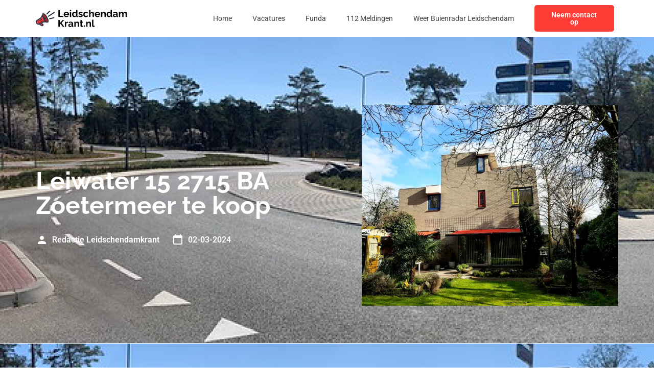

--- FILE ---
content_type: image/svg+xml
request_url: https://leidschendamkrant.nl/wp-content/uploads/2023/01/Frame-47384.svg
body_size: 20548
content:
<svg xmlns="http://www.w3.org/2000/svg" width="187" height="40" viewBox="0 0 187 40" fill="none"><g clip-path="url(#clip0_3_15)"><path fill-rule="evenodd" clip-rule="evenodd" d="M15.4511 10.8056C13.529 11.5795 13.7799 15.878 16.0118 20.4067C18.2436 24.9353 21.6112 27.9796 23.5333 27.2057C25.4557 26.4319 25.2048 22.1334 22.9727 17.6047C20.7409 13.076 17.3732 10.0321 15.4511 10.8056Z" fill="#AD2626"></path><path d="M12.1562 18.057C10.1744 20.8435 7.01613 22.3695 4.11381 24.0243C2.34285 25.0351 1.52566 26.9685 2.58902 28.8098C3.51548 30.4148 5.60565 30.9778 7.21122 30.0508C10.1887 28.3338 13.1747 26.2371 16.6872 25.904C17.3162 25.8443 17.9626 25.828 18.6426 25.849C16.1997 23.3268 14.1481 19.5387 13.3054 16.1559C12.9464 16.8478 12.5695 17.4759 12.1562 18.057Z" fill="#FF3C36"></path><path d="M9.49564 25.7985C7.3529 27.0653 5.56709 28.6118 4.24243 30.2441C5.17958 30.6247 6.27738 30.5897 7.21126 30.0504C10.1887 28.3335 13.1748 26.2368 16.6873 25.9036C17.3162 25.844 17.9627 25.8276 18.6427 25.8487C17.8988 25.0808 17.1912 24.1953 16.543 23.2398C14.3011 23.5525 11.8543 24.4041 9.49564 25.7985Z" fill="#AD2626"></path><path d="M16.8809 9.67785C14.3845 8.53076 13.6751 9.6823 12.9235 11.6697C12.0879 13.8823 11.3444 15.5232 10.4206 16.822C8.67368 19.2786 5.45305 20.7986 2.8646 22.2839C0.169848 23.8295 -0.81897 27.1686 0.745322 29.8777C2.03257 32.1074 4.71336 33.1461 7.16284 32.3836L10.6798 35.2737C11.9442 36.313 13.8904 36.2295 15.0499 35.07C16.2632 33.8567 16.1593 31.9165 14.8335 30.8279L12.901 29.2398C14.2702 28.531 15.5203 28.1524 16.8877 28.023C18.4781 27.8721 20.2785 28.0506 22.6273 28.4363C24.5129 28.8722 26.1247 27.8757 26.2616 25.8464C26.5769 21.1508 21.213 11.6674 16.8812 9.67755L16.8809 9.67785ZM13.4818 32.4714C14.4373 33.2601 12.9315 34.3704 12.0309 33.6301L9.24025 31.3368L10.9206 30.3667L13.4818 32.4714ZM16.687 25.904C13.1747 26.2368 10.1884 28.3336 7.21095 30.0508C5.60538 30.9778 3.5149 30.4148 2.58874 28.8098C1.52539 26.9688 2.34258 25.0354 4.11354 24.0243C7.01585 22.3695 10.1741 20.8435 12.1559 18.057C12.5693 17.4759 12.9458 16.8478 13.3051 16.1559C14.1481 19.5387 16.1994 23.3268 18.6423 25.849C17.962 25.828 17.3159 25.8443 16.687 25.904ZM24.1334 25.7047C24.0304 27.2328 21.9619 25.8992 21.3603 25.4378C20.2316 24.5722 19.1691 23.2401 18.2631 21.8777C18.2816 21.8783 18.2997 21.8783 18.3181 21.8783C19.5851 21.8783 20.6123 20.8512 20.6123 19.5844C20.6123 18.3177 19.5851 17.2906 18.3181 17.2906C17.473 17.2906 16.7348 17.7476 16.3369 18.4279C15.5075 16.4404 14.7153 13.6566 15.1357 11.9168C15.2536 11.4295 15.6147 11.4381 15.9963 11.6133C19.4218 13.1877 24.3802 22.0312 24.1331 25.7047H24.1334Z" fill="#2E3646"></path><path d="M5.30369 24.511C5.10771 24.5938 4.91232 24.6776 4.71515 24.7578C4.37545 24.8958 4.21213 25.2833 4.35021 25.623C4.48829 25.9627 4.8758 26.1261 5.2158 25.988C5.42039 25.9043 5.61608 25.8223 5.81978 25.7362C6.158 25.5936 6.31686 25.2038 6.17433 24.8652C6.0318 24.527 5.64191 24.3682 5.30369 24.5107V24.511Z" fill="#2E3646"></path><path d="M11.7114 20.6846C11.0454 21.2342 10.3728 21.7352 9.66786 22.2026C8.96678 22.667 8.23719 23.0952 7.45238 23.502C7.12574 23.6703 6.99746 24.0721 7.16583 24.3987C7.33419 24.7254 7.73596 24.8537 8.06259 24.6853C8.89373 24.2544 9.6646 23.8025 10.4031 23.3131C11.1374 22.8264 11.8459 22.2982 12.5565 21.7117C12.8401 21.4783 12.8808 21.0593 12.6477 20.7757C12.4146 20.4922 11.9953 20.4515 11.7117 20.6846H11.7114Z" fill="#2E3646"></path><path d="M5.30369 24.511C5.10741 24.5938 4.91232 24.6776 4.71515 24.7578C4.37545 24.8958 4.21213 25.2833 4.35021 25.6233C4.48829 25.963 4.8758 26.1264 5.2155 25.9883C5.4201 25.9045 5.61578 25.8226 5.81978 25.7365C6.158 25.5939 6.31686 25.2041 6.17433 24.8658C6.0318 24.5273 5.64191 24.3688 5.30369 24.5113V24.511Z" fill="#2E3646"></path><path d="M10.9206 30.3667L9.24023 31.3368L12.0309 33.6301C12.9315 34.3701 14.4373 33.2601 13.4818 32.4711L10.9206 30.3667Z" fill="#AD2626"></path><path d="M11.7114 20.6846C11.0454 21.2342 10.3728 21.7352 9.66786 22.2026C8.96678 22.667 8.23719 23.0952 7.45238 23.502C7.12574 23.6703 6.99746 24.0721 7.16583 24.3987C7.33419 24.7254 7.73596 24.8537 8.06259 24.6853C8.89373 24.2547 9.6646 23.8025 10.4028 23.3131C11.1371 22.8264 11.8456 22.2982 12.5562 21.7117C12.8395 21.4786 12.8805 21.0593 12.6474 20.7757C12.4143 20.4922 11.995 20.4515 11.7114 20.6846Z" fill="#2E3646"></path><path d="M27.4452 4.31982L21.9512 9.82573C21.5289 10.2504 21.531 10.9372 21.9554 11.3594C22.38 11.7817 23.0668 11.7796 23.4891 11.3553L28.9831 5.84908C29.405 5.42445 29.4033 4.73762 28.9786 4.31537C28.5543 3.89341 27.8672 3.89519 27.4449 4.31982H27.4452Z" fill="#2E3646"></path><path d="M36.1693 17.5296L28.0652 19.3677C27.4811 19.4989 27.1138 20.0794 27.2453 20.6635C27.3766 21.2476 27.9571 21.6146 28.5412 21.4834L36.6453 19.6453C37.2294 19.5141 37.5964 18.9335 37.4652 18.3495C37.3339 17.7654 36.7534 17.3981 36.1693 17.5296Z" fill="#2E3646"></path><path d="M36.8752 6.83878L25.0189 14.5308C24.5167 14.8568 24.3742 15.5285 24.7002 16.0306C25.0263 16.5328 25.6977 16.6753 26.2001 16.3492L38.0564 8.65725C38.5586 8.33121 38.7011 7.65982 38.375 7.15769C38.049 6.65556 37.3773 6.51303 36.8752 6.83907V6.83878Z" fill="#2E3646"></path></g><path d="M46.0302 17V2.8H48.7902V14.58H56.0302V17H46.0302ZM62.2318 17.2C61.3918 17.2 60.6318 17.06 59.9518 16.78C59.2718 16.4867 58.6918 16.0933 58.2118 15.6C57.7318 15.0933 57.3585 14.52 57.0918 13.88C56.8385 13.2267 56.7118 12.54 56.7118 11.82C56.7118 10.82 56.9318 9.90667 57.3718 9.08C57.8251 8.25333 58.4651 7.59333 59.2918 7.1C60.1318 6.59333 61.1185 6.34 62.2518 6.34C63.3985 6.34 64.3785 6.59333 65.1918 7.1C66.0051 7.59333 66.6251 8.25333 67.0518 9.08C67.4918 9.89333 67.7118 10.7733 67.7118 11.72C67.7118 11.88 67.7051 12.0467 67.6918 12.22C67.6785 12.38 67.6651 12.5133 67.6518 12.62H59.5518C59.6051 13.1533 59.7585 13.62 60.0118 14.02C60.2785 14.42 60.6118 14.7267 61.0118 14.94C61.4251 15.14 61.8651 15.24 62.3318 15.24C62.8651 15.24 63.3651 15.1133 63.8318 14.86C64.3118 14.5933 64.6385 14.2467 64.8118 13.82L67.1118 14.46C66.8585 14.9933 66.4918 15.4667 66.0118 15.88C65.5451 16.2933 64.9918 16.62 64.3518 16.86C63.7118 17.0867 63.0051 17.2 62.2318 17.2ZM59.4918 10.92H64.9718C64.9185 10.3867 64.7651 9.92667 64.5118 9.54C64.2718 9.14 63.9518 8.83333 63.5518 8.62C63.1518 8.39333 62.7051 8.28 62.2118 8.28C61.7318 8.28 61.2918 8.39333 60.8918 8.62C60.5051 8.83333 60.1851 9.14 59.9318 9.54C59.6918 9.92667 59.5451 10.3867 59.4918 10.92ZM69.3445 17V6.52H72.0245V17H69.3445ZM69.3445 5.06V2.4H72.0245V5.06H69.3445ZM73.8021 11.76C73.8021 10.7467 74.0021 9.83333 74.4021 9.02C74.8021 8.19333 75.3554 7.54 76.0621 7.06C76.7688 6.58 77.5754 6.34 78.4821 6.34C79.2554 6.34 79.9488 6.53333 80.5621 6.92C81.1888 7.29333 81.6754 7.77333 82.0221 8.36V2.4H84.7021V14C84.7021 14.28 84.7488 14.48 84.8421 14.6C84.9354 14.72 85.0954 14.7933 85.3221 14.82V17C84.8554 17.0933 84.4754 17.14 84.1821 17.14C83.7021 17.14 83.3021 17.02 82.9821 16.78C82.6754 16.54 82.5021 16.2267 82.4621 15.84L82.4221 15.18C82.0354 15.8333 81.5088 16.3333 80.8421 16.68C80.1888 17.0267 79.5021 17.2 78.7821 17.2C78.0621 17.2 77.3954 17.06 76.7821 16.78C76.1821 16.5 75.6554 16.1133 75.2021 15.62C74.7621 15.1267 74.4154 14.5533 74.1621 13.9C73.9221 13.2333 73.8021 12.52 73.8021 11.76ZM82.0221 13.16V10.66C81.8888 10.2733 81.6754 9.92667 81.3821 9.62C81.0888 9.31333 80.7621 9.07333 80.4021 8.9C80.0421 8.71333 79.6821 8.62 79.3221 8.62C78.9088 8.62 78.5354 8.70667 78.2021 8.88C77.8688 9.05333 77.5754 9.28667 77.3221 9.58C77.0821 9.87333 76.8954 10.2133 76.7621 10.6C76.6421 10.9867 76.5821 11.3933 76.5821 11.82C76.5821 12.2467 76.6488 12.6533 76.7821 13.04C76.9288 13.4133 77.1354 13.74 77.4021 14.02C77.6688 14.3 77.9754 14.52 78.3221 14.68C78.6821 14.84 79.0688 14.92 79.4821 14.92C79.7354 14.92 79.9888 14.88 80.2421 14.8C80.5088 14.7067 80.7554 14.5867 80.9821 14.44C81.2221 14.28 81.4288 14.0933 81.6021 13.88C81.7888 13.6533 81.9288 13.4133 82.0221 13.16ZM91.1927 17.2C90.2994 17.2 89.4461 17.0533 88.6327 16.76C87.8194 16.4667 87.1194 16.0333 86.5327 15.46L87.4927 13.72C88.1194 14.2267 88.7327 14.6 89.3327 14.84C89.9461 15.08 90.5327 15.2 91.0927 15.2C91.6127 15.2 92.0261 15.1067 92.3327 14.92C92.6527 14.7333 92.8127 14.4533 92.8127 14.08C92.8127 13.8267 92.7261 13.6333 92.5527 13.5C92.3794 13.3533 92.1261 13.2267 91.7927 13.12C91.4727 13.0133 91.0794 12.8933 90.6127 12.76C89.8394 12.5067 89.1927 12.26 88.6727 12.02C88.1527 11.78 87.7594 11.48 87.4927 11.12C87.2394 10.7467 87.1127 10.2733 87.1127 9.7C87.1127 9.00667 87.2861 8.41333 87.6327 7.92C87.9927 7.41333 88.4861 7.02 89.1127 6.74C89.7527 6.46 90.4994 6.32 91.3527 6.32C92.0994 6.32 92.8061 6.44 93.4727 6.68C94.1394 6.90667 94.7461 7.28 95.2927 7.8L94.2127 9.5C93.6794 9.08667 93.1727 8.78667 92.6927 8.6C92.2127 8.4 91.7261 8.3 91.2327 8.3C90.9527 8.3 90.6861 8.33333 90.4327 8.4C90.1927 8.46667 89.9927 8.58 89.8327 8.74C89.6861 8.88667 89.6127 9.1 89.6127 9.38C89.6127 9.63333 89.6794 9.83333 89.8127 9.98C89.9594 10.1133 90.1727 10.2333 90.4527 10.34C90.7461 10.4467 91.0994 10.5667 91.5127 10.7C92.3527 10.94 93.0594 11.1867 93.6327 11.44C94.2194 11.6933 94.6594 12.0067 94.9527 12.38C95.2461 12.74 95.3927 13.24 95.3927 13.88C95.3927 14.92 95.0127 15.7333 94.2527 16.32C93.4927 16.9067 92.4727 17.2 91.1927 17.2ZM102.096 17.2C101.242 17.2 100.476 17.06 99.7955 16.78C99.1155 16.4867 98.5355 16.0867 98.0555 15.58C97.5755 15.06 97.2022 14.4733 96.9355 13.82C96.6822 13.1667 96.5555 12.48 96.5555 11.76C96.5555 10.7733 96.7755 9.87333 97.2155 9.06C97.6689 8.23333 98.3089 7.57333 99.1355 7.08C99.9622 6.58667 100.942 6.34 102.076 6.34C103.209 6.34 104.182 6.58667 104.996 7.08C105.809 7.57333 106.416 8.22 106.816 9.02L104.196 9.82C103.969 9.43333 103.669 9.14 103.296 8.94C102.922 8.72667 102.509 8.62 102.056 8.62C101.549 8.62 101.082 8.75333 100.656 9.02C100.242 9.27333 99.9155 9.64 99.6755 10.12C99.4355 10.5867 99.3155 11.1333 99.3155 11.76C99.3155 12.3733 99.4355 12.92 99.6755 13.4C99.9289 13.8667 100.262 14.24 100.676 14.52C101.089 14.7867 101.549 14.92 102.056 14.92C102.376 14.92 102.676 14.8667 102.956 14.76C103.249 14.6533 103.509 14.5067 103.736 14.32C103.962 14.1333 104.129 13.92 104.236 13.68L106.856 14.48C106.616 15 106.262 15.4667 105.796 15.88C105.342 16.2933 104.802 16.62 104.176 16.86C103.562 17.0867 102.869 17.2 102.096 17.2ZM118.245 17H115.565V11.12C115.565 10.3067 115.405 9.7 115.085 9.3C114.778 8.9 114.351 8.7 113.805 8.7C113.485 8.7 113.145 8.79333 112.785 8.98C112.425 9.16667 112.098 9.42667 111.805 9.76C111.525 10.08 111.318 10.4533 111.185 10.88V17H108.505V2.4H111.185V8.46C111.571 7.79333 112.098 7.27333 112.765 6.9C113.431 6.52667 114.158 6.34 114.945 6.34C115.625 6.34 116.178 6.46 116.605 6.7C117.031 6.92667 117.365 7.24 117.605 7.64C117.845 8.02667 118.011 8.46667 118.105 8.96C118.198 9.44 118.245 9.94 118.245 10.46V17ZM125.435 17.2C124.595 17.2 123.835 17.06 123.155 16.78C122.475 16.4867 121.895 16.0933 121.415 15.6C120.935 15.0933 120.562 14.52 120.295 13.88C120.042 13.2267 119.915 12.54 119.915 11.82C119.915 10.82 120.135 9.90667 120.575 9.08C121.028 8.25333 121.668 7.59333 122.495 7.1C123.335 6.59333 124.322 6.34 125.455 6.34C126.602 6.34 127.582 6.59333 128.395 7.1C129.208 7.59333 129.828 8.25333 130.255 9.08C130.695 9.89333 130.915 10.7733 130.915 11.72C130.915 11.88 130.908 12.0467 130.895 12.22C130.882 12.38 130.868 12.5133 130.855 12.62H122.755C122.808 13.1533 122.962 13.62 123.215 14.02C123.482 14.42 123.815 14.7267 124.215 14.94C124.628 15.14 125.068 15.24 125.535 15.24C126.068 15.24 126.568 15.1133 127.035 14.86C127.515 14.5933 127.842 14.2467 128.015 13.82L130.315 14.46C130.062 14.9933 129.695 15.4667 129.215 15.88C128.748 16.2933 128.195 16.62 127.555 16.86C126.915 17.0867 126.208 17.2 125.435 17.2ZM122.695 10.92H128.175C128.122 10.3867 127.968 9.92667 127.715 9.54C127.475 9.14 127.155 8.83333 126.755 8.62C126.355 8.39333 125.908 8.28 125.415 8.28C124.935 8.28 124.495 8.39333 124.095 8.62C123.708 8.83333 123.388 9.14 123.135 9.54C122.895 9.92667 122.748 10.3867 122.695 10.92ZM142.288 17H139.608V11.12C139.608 10.28 139.461 9.66667 139.168 9.28C138.874 8.89333 138.468 8.7 137.948 8.7C137.588 8.7 137.221 8.79333 136.848 8.98C136.488 9.16667 136.161 9.42667 135.868 9.76C135.574 10.08 135.361 10.4533 135.228 10.88V17H132.548V6.52H134.968V8.46C135.234 8.00667 135.574 7.62667 135.988 7.32C136.401 7 136.874 6.76 137.408 6.6C137.954 6.42667 138.528 6.34 139.128 6.34C139.781 6.34 140.314 6.46 140.728 6.7C141.154 6.92667 141.474 7.24 141.688 7.64C141.914 8.02667 142.068 8.46667 142.148 8.96C142.241 9.45333 142.288 9.95333 142.288 10.46V17ZM143.978 11.76C143.978 10.7467 144.178 9.83333 144.578 9.02C144.978 8.19333 145.531 7.54 146.238 7.06C146.945 6.58 147.751 6.34 148.658 6.34C149.431 6.34 150.125 6.53333 150.738 6.92C151.365 7.29333 151.851 7.77333 152.198 8.36V2.4H154.878V14C154.878 14.28 154.925 14.48 155.018 14.6C155.111 14.72 155.271 14.7933 155.498 14.82V17C155.031 17.0933 154.651 17.14 154.358 17.14C153.878 17.14 153.478 17.02 153.158 16.78C152.851 16.54 152.678 16.2267 152.638 15.84L152.598 15.18C152.211 15.8333 151.685 16.3333 151.018 16.68C150.365 17.0267 149.678 17.2 148.958 17.2C148.238 17.2 147.571 17.06 146.958 16.78C146.358 16.5 145.831 16.1133 145.378 15.62C144.938 15.1267 144.591 14.5533 144.338 13.9C144.098 13.2333 143.978 12.52 143.978 11.76ZM152.198 13.16V10.66C152.065 10.2733 151.851 9.92667 151.558 9.62C151.265 9.31333 150.938 9.07333 150.578 8.9C150.218 8.71333 149.858 8.62 149.498 8.62C149.085 8.62 148.711 8.70667 148.378 8.88C148.045 9.05333 147.751 9.28667 147.498 9.58C147.258 9.87333 147.071 10.2133 146.938 10.6C146.818 10.9867 146.758 11.3933 146.758 11.82C146.758 12.2467 146.825 12.6533 146.958 13.04C147.105 13.4133 147.311 13.74 147.578 14.02C147.845 14.3 148.151 14.52 148.498 14.68C148.858 14.84 149.245 14.92 149.658 14.92C149.911 14.92 150.165 14.88 150.418 14.8C150.685 14.7067 150.931 14.5867 151.158 14.44C151.398 14.28 151.605 14.0933 151.778 13.88C151.965 13.6533 152.105 13.4133 152.198 13.16ZM156.789 13.9C156.789 13.22 156.975 12.6267 157.349 12.12C157.735 11.6 158.269 11.2 158.949 10.92C159.629 10.64 160.409 10.5 161.289 10.5C161.729 10.5 162.175 10.5333 162.629 10.6C163.082 10.6667 163.475 10.7733 163.809 10.92V10.36C163.809 9.69333 163.609 9.18 163.209 8.82C162.822 8.46 162.242 8.28 161.469 8.28C160.895 8.28 160.349 8.38 159.829 8.58C159.309 8.78 158.762 9.07333 158.189 9.46L157.329 7.7C158.022 7.24667 158.729 6.90667 159.449 6.68C160.182 6.45333 160.949 6.34 161.749 6.34C163.242 6.34 164.402 6.71333 165.229 7.46C166.069 8.20667 166.489 9.27333 166.489 10.66V14C166.489 14.28 166.535 14.48 166.629 14.6C166.735 14.72 166.902 14.7933 167.129 14.82V17C166.889 17.04 166.669 17.0733 166.469 17.1C166.282 17.1267 166.122 17.14 165.989 17.14C165.455 17.14 165.049 17.02 164.769 16.78C164.502 16.54 164.335 16.2467 164.269 15.9L164.209 15.36C163.755 15.9467 163.189 16.4 162.509 16.72C161.829 17.04 161.135 17.2 160.429 17.2C159.735 17.2 159.109 17.06 158.549 16.78C158.002 16.4867 157.569 16.0933 157.249 15.6C156.942 15.0933 156.789 14.5267 156.789 13.9ZM163.309 14.44C163.455 14.28 163.575 14.12 163.669 13.96C163.762 13.8 163.809 13.6533 163.809 13.52V12.46C163.489 12.3267 163.142 12.2267 162.769 12.16C162.395 12.08 162.042 12.04 161.709 12.04C161.015 12.04 160.442 12.1933 159.989 12.5C159.549 12.7933 159.329 13.1867 159.329 13.68C159.329 13.9467 159.402 14.2 159.549 14.44C159.695 14.68 159.909 14.8733 160.189 15.02C160.469 15.1667 160.802 15.24 161.189 15.24C161.589 15.24 161.982 15.1667 162.369 15.02C162.755 14.86 163.069 14.6667 163.309 14.44ZM185.273 17H182.593V11.12C182.593 10.2933 182.446 9.68667 182.153 9.3C181.873 8.9 181.48 8.7 180.973 8.7C180.453 8.7 179.953 8.90667 179.473 9.32C179.006 9.72 178.673 10.2467 178.473 10.9V17H175.793V11.12C175.793 10.28 175.646 9.66667 175.353 9.28C175.073 8.89333 174.68 8.7 174.173 8.7C173.653 8.7 173.153 8.9 172.673 9.3C172.206 9.7 171.873 10.2267 171.673 10.88V17H168.993V6.52H171.413V8.46C171.813 7.78 172.346 7.26 173.013 6.9C173.68 6.52667 174.446 6.34 175.313 6.34C176.18 6.34 176.853 6.55333 177.333 6.98C177.826 7.40667 178.14 7.93333 178.273 8.56C178.7 7.84 179.24 7.29333 179.893 6.92C180.56 6.53333 181.306 6.34 182.133 6.34C182.786 6.34 183.313 6.46 183.713 6.7C184.126 6.92667 184.446 7.24 184.673 7.64C184.9 8.02667 185.053 8.46667 185.133 8.96C185.226 9.45333 185.273 9.95333 185.273 10.46V17ZM46.0302 37V22.82H48.7902V29.56L54.7502 22.8H57.7902L52.3502 29.1L58.1302 37H55.0102L50.5902 30.88L48.7902 32.76V37H46.0302ZM65.3891 28.84C64.5758 28.84 63.8491 29 63.2091 29.32C62.5691 29.6267 62.1091 30.0733 61.8291 30.66V37H59.1491V26.52H61.6091V28.76C61.9825 28.04 62.4558 27.4733 63.0291 27.06C63.6025 26.6467 64.2091 26.42 64.8491 26.38C64.9958 26.38 65.1091 26.38 65.1891 26.38C65.2691 26.38 65.3358 26.3867 65.3891 26.4V28.84ZM66.1049 33.9C66.1049 33.22 66.2916 32.6267 66.6649 32.12C67.0516 31.6 67.5849 31.2 68.2649 30.92C68.9449 30.64 69.7249 30.5 70.6049 30.5C71.0449 30.5 71.4916 30.5333 71.9449 30.6C72.3983 30.6667 72.7916 30.7733 73.1249 30.92V30.36C73.1249 29.6933 72.9249 29.18 72.5249 28.82C72.1383 28.46 71.5583 28.28 70.7849 28.28C70.2116 28.28 69.6649 28.38 69.1449 28.58C68.6249 28.78 68.0783 29.0733 67.5049 29.46L66.6449 27.7C67.3383 27.2467 68.0449 26.9067 68.7649 26.68C69.4983 26.4533 70.2649 26.34 71.0649 26.34C72.5583 26.34 73.7183 26.7133 74.5449 27.46C75.3849 28.2067 75.8049 29.2733 75.8049 30.66V34C75.8049 34.28 75.8516 34.48 75.9449 34.6C76.0516 34.72 76.2183 34.7933 76.4449 34.82V37C76.2049 37.04 75.9849 37.0733 75.7849 37.1C75.5983 37.1267 75.4383 37.14 75.3049 37.14C74.7716 37.14 74.3649 37.02 74.0849 36.78C73.8183 36.54 73.6516 36.2467 73.5849 35.9L73.5249 35.36C73.0716 35.9467 72.5049 36.4 71.8249 36.72C71.1449 37.04 70.4516 37.2 69.7449 37.2C69.0516 37.2 68.4249 37.06 67.8649 36.78C67.3183 36.4867 66.8849 36.0933 66.5649 35.6C66.2583 35.0933 66.1049 34.5267 66.1049 33.9ZM72.6249 34.44C72.7716 34.28 72.8916 34.12 72.9849 33.96C73.0783 33.8 73.1249 33.6533 73.1249 33.52V32.46C72.8049 32.3267 72.4583 32.2267 72.0849 32.16C71.7116 32.08 71.3583 32.04 71.0249 32.04C70.3316 32.04 69.7583 32.1933 69.3049 32.5C68.8649 32.7933 68.6449 33.1867 68.6449 33.68C68.6449 33.9467 68.7183 34.2 68.8649 34.44C69.0116 34.68 69.2249 34.8733 69.5049 35.02C69.7849 35.1667 70.1183 35.24 70.5049 35.24C70.9049 35.24 71.2983 35.1667 71.6849 35.02C72.0716 34.86 72.3849 34.6667 72.6249 34.44ZM88.0493 37H85.3693V31.12C85.3693 30.28 85.2226 29.6667 84.9293 29.28C84.636 28.8933 84.2293 28.7 83.7093 28.7C83.3493 28.7 82.9826 28.7933 82.6093 28.98C82.2493 29.1667 81.9226 29.4267 81.6293 29.76C81.336 30.08 81.1226 30.4533 80.9893 30.88V37H78.3093V26.52H80.7293V28.46C80.996 28.0067 81.336 27.6267 81.7493 27.32C82.1626 27 82.636 26.76 83.1693 26.6C83.716 26.4267 84.2893 26.34 84.8893 26.34C85.5426 26.34 86.076 26.46 86.4893 26.7C86.916 26.9267 87.236 27.24 87.4493 27.64C87.676 28.0267 87.8293 28.4667 87.9093 28.96C88.0026 29.4533 88.0493 29.9533 88.0493 30.46V37ZM96.601 36.46C96.3743 36.5533 96.101 36.66 95.781 36.78C95.461 36.9 95.1143 36.9933 94.741 37.06C94.381 37.14 94.0143 37.18 93.641 37.18C93.1477 37.18 92.6943 37.0933 92.281 36.92C91.8677 36.7467 91.5343 36.4733 91.281 36.1C91.041 35.7133 90.921 35.2133 90.921 34.6V28.58H89.541V26.52H90.921V23.12H93.601V26.52H95.801V28.58H93.601V33.7C93.6143 34.06 93.7143 34.32 93.901 34.48C94.0877 34.64 94.321 34.72 94.601 34.72C94.881 34.72 95.1543 34.6733 95.421 34.58C95.6877 34.4867 95.901 34.4067 96.061 34.34L96.601 36.46ZM97.9368 37V34.12H100.137V37H97.9368ZM112.229 37H109.549V31.12C109.549 30.28 109.402 29.6667 109.109 29.28C108.816 28.8933 108.409 28.7 107.889 28.7C107.529 28.7 107.162 28.7933 106.789 28.98C106.429 29.1667 106.102 29.4267 105.809 29.76C105.516 30.08 105.302 30.4533 105.169 30.88V37H102.489V26.52H104.909V28.46C105.176 28.0067 105.516 27.6267 105.929 27.32C106.342 27 106.816 26.76 107.349 26.6C107.896 26.4267 108.469 26.34 109.069 26.34C109.722 26.34 110.256 26.46 110.669 26.7C111.096 26.9267 111.416 27.24 111.629 27.64C111.856 28.0267 112.009 28.4667 112.089 28.96C112.182 29.4533 112.229 29.9533 112.229 30.46V37ZM114.539 22.4H117.219V33.64C117.219 34.12 117.299 34.4467 117.459 34.62C117.619 34.78 117.839 34.86 118.119 34.86C118.333 34.86 118.553 34.8333 118.779 34.78C119.006 34.7267 119.206 34.66 119.379 34.58L119.739 36.62C119.379 36.7933 118.959 36.9267 118.479 37.02C117.999 37.1133 117.566 37.16 117.179 37.16C116.339 37.16 115.686 36.94 115.219 36.5C114.766 36.0467 114.539 35.4067 114.539 34.58V22.4Z" fill="black"></path><defs><clipPath id="clip0_3_15"><rect width="38.5503" height="32" fill="white" transform="translate(0 4)"></rect></clipPath></defs></svg>

--- FILE ---
content_type: image/svg+xml
request_url: https://leidschendamkrant.nl/wp-content/uploads/2023/01/Frame-47385.svg
body_size: 20548
content:
<svg xmlns="http://www.w3.org/2000/svg" width="187" height="40" viewBox="0 0 187 40" fill="none"><g clip-path="url(#clip0_4_244)"><path fill-rule="evenodd" clip-rule="evenodd" d="M15.4511 10.8056C13.529 11.5795 13.7799 15.878 16.0118 20.4067C18.2436 24.9354 21.6112 27.9796 23.5333 27.2058C25.4557 26.4319 25.2048 22.1334 22.9727 17.6047C20.7409 13.0761 17.3732 10.0321 15.4511 10.8056Z" fill="#AD2626"></path><path d="M12.1562 18.0568C10.1744 20.8433 7.01613 22.3693 4.11381 24.0241C2.34285 25.0349 1.52566 26.9683 2.58902 28.8097C3.51548 30.4146 5.60565 30.9776 7.21122 30.0506C10.1887 28.3337 13.1747 26.237 16.6872 25.9038C17.3162 25.8441 17.9626 25.8278 18.6426 25.8489C16.1997 23.3266 14.1481 19.5385 13.3054 16.1558C12.9464 16.8476 12.5695 17.4757 12.1562 18.0568Z" fill="#FF3C36"></path><path d="M9.49564 25.7985C7.3529 27.0653 5.56709 28.6117 4.24243 30.244C5.17958 30.6247 6.27738 30.5897 7.21126 30.0504C10.1887 28.3335 13.1748 26.2368 16.6873 25.9036C17.3162 25.8439 17.9627 25.8276 18.6427 25.8487C17.8988 25.0808 17.1912 24.1953 16.543 23.2397C14.3011 23.5524 11.8543 24.4041 9.49564 25.7985Z" fill="#AD2626"></path><path d="M16.8809 9.67794C14.3845 8.53085 13.6751 9.68239 12.9235 11.6698C12.0879 13.8823 11.3444 15.5233 10.4206 16.8221C8.67368 19.2787 5.45305 20.7987 2.8646 22.284C0.169848 23.8296 -0.81897 27.1687 0.745322 29.8777C2.03257 32.1075 4.71336 33.1462 7.16284 32.3836L10.6798 35.2738C11.9442 36.3131 13.8904 36.2296 15.0499 35.0701C16.2632 33.8568 16.1593 31.9166 14.8335 30.828L12.901 29.2399C14.2702 28.5311 15.5203 28.1525 16.8877 28.023C18.4781 27.8722 20.2785 28.0507 22.6273 28.4364C24.5129 28.8723 26.1247 27.8758 26.2616 25.8465C26.5769 21.1509 21.213 11.6675 16.8812 9.67764L16.8809 9.67794ZM13.4818 32.4715C14.4373 33.2602 12.9315 34.3705 12.0309 33.6302L9.24025 31.3369L10.9206 30.3668L13.4818 32.4715ZM16.687 25.9041C13.1747 26.2369 10.1884 28.3336 7.21095 30.0509C5.60538 30.9779 3.5149 30.4149 2.58874 28.8099C1.52539 26.9689 2.34258 25.0355 4.11354 24.0244C7.01585 22.3696 10.1741 20.8436 12.1559 18.0571C12.5693 17.4759 12.9458 16.8479 13.3051 16.156C14.1481 19.5388 16.1994 23.3269 18.6423 25.8491C17.962 25.828 17.3159 25.8444 16.687 25.9041ZM24.1334 25.7048C24.0304 27.2329 21.9619 25.8993 21.3603 25.4379C20.2316 24.5723 19.1691 23.2402 18.2631 21.8778C18.2816 21.8784 18.2997 21.8784 18.3181 21.8784C19.5851 21.8784 20.6123 20.8513 20.6123 19.5845C20.6123 18.3178 19.5851 17.2907 18.3181 17.2907C17.473 17.2907 16.7348 17.7476 16.3369 18.4279C15.5075 16.4405 14.7153 13.6567 15.1357 11.9169C15.2536 11.4296 15.6147 11.4382 15.9963 11.6134C19.4218 13.1878 24.3802 22.0313 24.1331 25.7048H24.1334Z" fill="white"></path><path d="M5.30369 24.5111C5.10771 24.5939 4.91232 24.6777 4.71515 24.7578C4.37545 24.8959 4.21213 25.2834 4.35021 25.6231C4.48829 25.9628 4.8758 26.1262 5.2158 25.9881C5.42039 25.9043 5.61608 25.8224 5.81978 25.7363C6.158 25.5937 6.31686 25.2039 6.17433 24.8653C6.0318 24.5271 5.64191 24.3683 5.30369 24.5108V24.5111Z" fill="white"></path><path d="M11.7114 20.6845C11.0454 21.2342 10.3728 21.7351 9.66786 22.2025C8.96678 22.6669 8.23719 23.0951 7.45238 23.5019C7.12574 23.6703 6.99746 24.072 7.16583 24.3987C7.33419 24.7253 7.73596 24.8536 8.06259 24.6852C8.89373 24.2544 9.6646 23.8024 10.4031 23.3131C11.1374 22.8264 11.8459 22.2981 12.5565 21.7116C12.8401 21.4782 12.8808 21.0593 12.6477 20.7757C12.4146 20.4921 11.9953 20.4514 11.7117 20.6845H11.7114Z" fill="white"></path><path d="M5.30369 24.511C5.10741 24.5939 4.91232 24.6776 4.71515 24.7578C4.37545 24.8959 4.21213 25.2834 4.35021 25.6234C4.48829 25.9631 4.8758 26.1264 5.2155 25.9883C5.4201 25.9046 5.61578 25.8226 5.81978 25.7365C6.158 25.594 6.31686 25.2041 6.17433 24.8659C6.0318 24.5274 5.64191 24.3688 5.30369 24.5113V24.511Z" fill="white"></path><path d="M10.9206 30.3667L9.24023 31.3368L12.0309 33.6301C12.9315 34.3701 14.4373 33.2601 13.4818 32.4711L10.9206 30.3667Z" fill="#AD2626"></path><path d="M11.7114 20.6845C11.0454 21.2342 10.3728 21.7351 9.66786 22.2025C8.96678 22.6669 8.23719 23.0951 7.45238 23.5019C7.12574 23.6703 6.99746 24.072 7.16583 24.3987C7.33419 24.7253 7.73596 24.8536 8.06259 24.6852C8.89373 24.2547 9.6646 23.8024 10.4028 23.3131C11.1371 22.8264 11.8456 22.2981 12.5562 21.7116C12.8395 21.4785 12.8805 21.0593 12.6474 20.7757C12.4143 20.4921 11.995 20.4514 11.7114 20.6845Z" fill="white"></path><path d="M27.4452 4.3197L21.9512 9.82561C21.5289 10.2502 21.531 10.9371 21.9554 11.3593C22.38 11.7816 23.0668 11.7795 23.4891 11.3552L28.9831 5.84895C29.405 5.42433 29.4033 4.7375 28.9786 4.31525C28.5543 3.89329 27.8672 3.89507 27.4449 4.3197H27.4452Z" fill="white"></path><path d="M36.1693 17.5296L28.0652 19.3677C27.4811 19.499 27.1138 20.0795 27.2453 20.6636C27.3766 21.2476 27.9571 21.6147 28.5412 21.4834L36.6453 19.6453C37.2294 19.5141 37.5964 18.9336 37.4652 18.3495C37.3339 17.7654 36.7534 17.3981 36.1693 17.5296Z" fill="white"></path><path d="M36.8752 6.83881L25.0189 14.5308C24.5167 14.8568 24.3742 15.5285 24.7002 16.0307C25.0263 16.5328 25.6977 16.6753 26.2001 16.3493L38.0564 8.65728C38.5586 8.33124 38.7011 7.65985 38.375 7.15772C38.049 6.65559 37.3773 6.51306 36.8752 6.8391V6.83881Z" fill="white"></path></g><path d="M46.0302 17V2.8H48.7902V14.58H56.0302V17H46.0302ZM62.2318 17.2C61.3918 17.2 60.6318 17.06 59.9518 16.78C59.2718 16.4867 58.6918 16.0933 58.2118 15.6C57.7318 15.0933 57.3585 14.52 57.0918 13.88C56.8385 13.2267 56.7118 12.54 56.7118 11.82C56.7118 10.82 56.9318 9.90667 57.3718 9.08C57.8251 8.25333 58.4651 7.59333 59.2918 7.1C60.1318 6.59333 61.1185 6.34 62.2518 6.34C63.3985 6.34 64.3785 6.59333 65.1918 7.1C66.0051 7.59333 66.6251 8.25333 67.0518 9.08C67.4918 9.89333 67.7118 10.7733 67.7118 11.72C67.7118 11.88 67.7051 12.0467 67.6918 12.22C67.6785 12.38 67.6651 12.5133 67.6518 12.62H59.5518C59.6051 13.1533 59.7585 13.62 60.0118 14.02C60.2785 14.42 60.6118 14.7267 61.0118 14.94C61.4251 15.14 61.8651 15.24 62.3318 15.24C62.8651 15.24 63.3651 15.1133 63.8318 14.86C64.3118 14.5933 64.6385 14.2467 64.8118 13.82L67.1118 14.46C66.8585 14.9933 66.4918 15.4667 66.0118 15.88C65.5451 16.2933 64.9918 16.62 64.3518 16.86C63.7118 17.0867 63.0051 17.2 62.2318 17.2ZM59.4918 10.92H64.9718C64.9185 10.3867 64.7651 9.92667 64.5118 9.54C64.2718 9.14 63.9518 8.83333 63.5518 8.62C63.1518 8.39333 62.7051 8.28 62.2118 8.28C61.7318 8.28 61.2918 8.39333 60.8918 8.62C60.5051 8.83333 60.1851 9.14 59.9318 9.54C59.6918 9.92667 59.5451 10.3867 59.4918 10.92ZM69.3445 17V6.52H72.0245V17H69.3445ZM69.3445 5.06V2.4H72.0245V5.06H69.3445ZM73.8021 11.76C73.8021 10.7467 74.0021 9.83333 74.4021 9.02C74.8021 8.19333 75.3554 7.54 76.0621 7.06C76.7688 6.58 77.5754 6.34 78.4821 6.34C79.2554 6.34 79.9488 6.53333 80.5621 6.92C81.1888 7.29333 81.6754 7.77333 82.0221 8.36V2.4H84.7021V14C84.7021 14.28 84.7488 14.48 84.8421 14.6C84.9354 14.72 85.0954 14.7933 85.3221 14.82V17C84.8554 17.0933 84.4754 17.14 84.1821 17.14C83.7021 17.14 83.3021 17.02 82.9821 16.78C82.6754 16.54 82.5021 16.2267 82.4621 15.84L82.4221 15.18C82.0354 15.8333 81.5088 16.3333 80.8421 16.68C80.1888 17.0267 79.5021 17.2 78.7821 17.2C78.0621 17.2 77.3954 17.06 76.7821 16.78C76.1821 16.5 75.6554 16.1133 75.2021 15.62C74.7621 15.1267 74.4154 14.5533 74.1621 13.9C73.9221 13.2333 73.8021 12.52 73.8021 11.76ZM82.0221 13.16V10.66C81.8888 10.2733 81.6754 9.92667 81.3821 9.62C81.0888 9.31333 80.7621 9.07333 80.4021 8.9C80.0421 8.71333 79.6821 8.62 79.3221 8.62C78.9088 8.62 78.5354 8.70667 78.2021 8.88C77.8688 9.05333 77.5754 9.28667 77.3221 9.58C77.0821 9.87333 76.8954 10.2133 76.7621 10.6C76.6421 10.9867 76.5821 11.3933 76.5821 11.82C76.5821 12.2467 76.6488 12.6533 76.7821 13.04C76.9288 13.4133 77.1354 13.74 77.4021 14.02C77.6688 14.3 77.9754 14.52 78.3221 14.68C78.6821 14.84 79.0688 14.92 79.4821 14.92C79.7354 14.92 79.9888 14.88 80.2421 14.8C80.5088 14.7067 80.7554 14.5867 80.9821 14.44C81.2221 14.28 81.4288 14.0933 81.6021 13.88C81.7888 13.6533 81.9288 13.4133 82.0221 13.16ZM91.1927 17.2C90.2994 17.2 89.4461 17.0533 88.6327 16.76C87.8194 16.4667 87.1194 16.0333 86.5327 15.46L87.4927 13.72C88.1194 14.2267 88.7327 14.6 89.3327 14.84C89.9461 15.08 90.5327 15.2 91.0927 15.2C91.6127 15.2 92.0261 15.1067 92.3327 14.92C92.6527 14.7333 92.8127 14.4533 92.8127 14.08C92.8127 13.8267 92.7261 13.6333 92.5527 13.5C92.3794 13.3533 92.1261 13.2267 91.7927 13.12C91.4727 13.0133 91.0794 12.8933 90.6127 12.76C89.8394 12.5067 89.1927 12.26 88.6727 12.02C88.1527 11.78 87.7594 11.48 87.4927 11.12C87.2394 10.7467 87.1127 10.2733 87.1127 9.7C87.1127 9.00667 87.2861 8.41333 87.6327 7.92C87.9927 7.41333 88.4861 7.02 89.1127 6.74C89.7527 6.46 90.4994 6.32 91.3527 6.32C92.0994 6.32 92.8061 6.44 93.4727 6.68C94.1394 6.90667 94.7461 7.28 95.2927 7.8L94.2127 9.5C93.6794 9.08667 93.1727 8.78667 92.6927 8.6C92.2127 8.4 91.7261 8.3 91.2327 8.3C90.9527 8.3 90.6861 8.33333 90.4327 8.4C90.1927 8.46667 89.9927 8.58 89.8327 8.74C89.6861 8.88667 89.6127 9.1 89.6127 9.38C89.6127 9.63333 89.6794 9.83333 89.8127 9.98C89.9594 10.1133 90.1727 10.2333 90.4527 10.34C90.7461 10.4467 91.0994 10.5667 91.5127 10.7C92.3527 10.94 93.0594 11.1867 93.6327 11.44C94.2194 11.6933 94.6594 12.0067 94.9527 12.38C95.2461 12.74 95.3927 13.24 95.3927 13.88C95.3927 14.92 95.0127 15.7333 94.2527 16.32C93.4927 16.9067 92.4727 17.2 91.1927 17.2ZM102.096 17.2C101.242 17.2 100.476 17.06 99.7955 16.78C99.1155 16.4867 98.5355 16.0867 98.0555 15.58C97.5755 15.06 97.2022 14.4733 96.9355 13.82C96.6822 13.1667 96.5555 12.48 96.5555 11.76C96.5555 10.7733 96.7755 9.87333 97.2155 9.06C97.6689 8.23333 98.3089 7.57333 99.1355 7.08C99.9622 6.58667 100.942 6.34 102.076 6.34C103.209 6.34 104.182 6.58667 104.996 7.08C105.809 7.57333 106.416 8.22 106.816 9.02L104.196 9.82C103.969 9.43333 103.669 9.14 103.296 8.94C102.922 8.72667 102.509 8.62 102.056 8.62C101.549 8.62 101.082 8.75333 100.656 9.02C100.242 9.27333 99.9155 9.64 99.6755 10.12C99.4355 10.5867 99.3155 11.1333 99.3155 11.76C99.3155 12.3733 99.4355 12.92 99.6755 13.4C99.9289 13.8667 100.262 14.24 100.676 14.52C101.089 14.7867 101.549 14.92 102.056 14.92C102.376 14.92 102.676 14.8667 102.956 14.76C103.249 14.6533 103.509 14.5067 103.736 14.32C103.962 14.1333 104.129 13.92 104.236 13.68L106.856 14.48C106.616 15 106.262 15.4667 105.796 15.88C105.342 16.2933 104.802 16.62 104.176 16.86C103.562 17.0867 102.869 17.2 102.096 17.2ZM118.245 17H115.565V11.12C115.565 10.3067 115.405 9.7 115.085 9.3C114.778 8.9 114.351 8.7 113.805 8.7C113.485 8.7 113.145 8.79333 112.785 8.98C112.425 9.16667 112.098 9.42667 111.805 9.76C111.525 10.08 111.318 10.4533 111.185 10.88V17H108.505V2.4H111.185V8.46C111.571 7.79333 112.098 7.27333 112.765 6.9C113.431 6.52667 114.158 6.34 114.945 6.34C115.625 6.34 116.178 6.46 116.605 6.7C117.031 6.92667 117.365 7.24 117.605 7.64C117.845 8.02667 118.011 8.46667 118.105 8.96C118.198 9.44 118.245 9.94 118.245 10.46V17ZM125.435 17.2C124.595 17.2 123.835 17.06 123.155 16.78C122.475 16.4867 121.895 16.0933 121.415 15.6C120.935 15.0933 120.562 14.52 120.295 13.88C120.042 13.2267 119.915 12.54 119.915 11.82C119.915 10.82 120.135 9.90667 120.575 9.08C121.028 8.25333 121.668 7.59333 122.495 7.1C123.335 6.59333 124.322 6.34 125.455 6.34C126.602 6.34 127.582 6.59333 128.395 7.1C129.208 7.59333 129.828 8.25333 130.255 9.08C130.695 9.89333 130.915 10.7733 130.915 11.72C130.915 11.88 130.908 12.0467 130.895 12.22C130.882 12.38 130.868 12.5133 130.855 12.62H122.755C122.808 13.1533 122.962 13.62 123.215 14.02C123.482 14.42 123.815 14.7267 124.215 14.94C124.628 15.14 125.068 15.24 125.535 15.24C126.068 15.24 126.568 15.1133 127.035 14.86C127.515 14.5933 127.842 14.2467 128.015 13.82L130.315 14.46C130.062 14.9933 129.695 15.4667 129.215 15.88C128.748 16.2933 128.195 16.62 127.555 16.86C126.915 17.0867 126.208 17.2 125.435 17.2ZM122.695 10.92H128.175C128.122 10.3867 127.968 9.92667 127.715 9.54C127.475 9.14 127.155 8.83333 126.755 8.62C126.355 8.39333 125.908 8.28 125.415 8.28C124.935 8.28 124.495 8.39333 124.095 8.62C123.708 8.83333 123.388 9.14 123.135 9.54C122.895 9.92667 122.748 10.3867 122.695 10.92ZM142.288 17H139.608V11.12C139.608 10.28 139.461 9.66667 139.168 9.28C138.874 8.89333 138.468 8.7 137.948 8.7C137.588 8.7 137.221 8.79333 136.848 8.98C136.488 9.16667 136.161 9.42667 135.868 9.76C135.574 10.08 135.361 10.4533 135.228 10.88V17H132.548V6.52H134.968V8.46C135.234 8.00667 135.574 7.62667 135.988 7.32C136.401 7 136.874 6.76 137.408 6.6C137.954 6.42667 138.528 6.34 139.128 6.34C139.781 6.34 140.314 6.46 140.728 6.7C141.154 6.92667 141.474 7.24 141.688 7.64C141.914 8.02667 142.068 8.46667 142.148 8.96C142.241 9.45333 142.288 9.95333 142.288 10.46V17ZM143.978 11.76C143.978 10.7467 144.178 9.83333 144.578 9.02C144.978 8.19333 145.531 7.54 146.238 7.06C146.945 6.58 147.751 6.34 148.658 6.34C149.431 6.34 150.125 6.53333 150.738 6.92C151.365 7.29333 151.851 7.77333 152.198 8.36V2.4H154.878V14C154.878 14.28 154.925 14.48 155.018 14.6C155.111 14.72 155.271 14.7933 155.498 14.82V17C155.031 17.0933 154.651 17.14 154.358 17.14C153.878 17.14 153.478 17.02 153.158 16.78C152.851 16.54 152.678 16.2267 152.638 15.84L152.598 15.18C152.211 15.8333 151.685 16.3333 151.018 16.68C150.365 17.0267 149.678 17.2 148.958 17.2C148.238 17.2 147.571 17.06 146.958 16.78C146.358 16.5 145.831 16.1133 145.378 15.62C144.938 15.1267 144.591 14.5533 144.338 13.9C144.098 13.2333 143.978 12.52 143.978 11.76ZM152.198 13.16V10.66C152.065 10.2733 151.851 9.92667 151.558 9.62C151.265 9.31333 150.938 9.07333 150.578 8.9C150.218 8.71333 149.858 8.62 149.498 8.62C149.085 8.62 148.711 8.70667 148.378 8.88C148.045 9.05333 147.751 9.28667 147.498 9.58C147.258 9.87333 147.071 10.2133 146.938 10.6C146.818 10.9867 146.758 11.3933 146.758 11.82C146.758 12.2467 146.825 12.6533 146.958 13.04C147.105 13.4133 147.311 13.74 147.578 14.02C147.845 14.3 148.151 14.52 148.498 14.68C148.858 14.84 149.245 14.92 149.658 14.92C149.911 14.92 150.165 14.88 150.418 14.8C150.685 14.7067 150.931 14.5867 151.158 14.44C151.398 14.28 151.605 14.0933 151.778 13.88C151.965 13.6533 152.105 13.4133 152.198 13.16ZM156.789 13.9C156.789 13.22 156.975 12.6267 157.349 12.12C157.735 11.6 158.269 11.2 158.949 10.92C159.629 10.64 160.409 10.5 161.289 10.5C161.729 10.5 162.175 10.5333 162.629 10.6C163.082 10.6667 163.475 10.7733 163.809 10.92V10.36C163.809 9.69333 163.609 9.18 163.209 8.82C162.822 8.46 162.242 8.28 161.469 8.28C160.895 8.28 160.349 8.38 159.829 8.58C159.309 8.78 158.762 9.07333 158.189 9.46L157.329 7.7C158.022 7.24667 158.729 6.90667 159.449 6.68C160.182 6.45333 160.949 6.34 161.749 6.34C163.242 6.34 164.402 6.71333 165.229 7.46C166.069 8.20667 166.489 9.27333 166.489 10.66V14C166.489 14.28 166.535 14.48 166.629 14.6C166.735 14.72 166.902 14.7933 167.129 14.82V17C166.889 17.04 166.669 17.0733 166.469 17.1C166.282 17.1267 166.122 17.14 165.989 17.14C165.455 17.14 165.049 17.02 164.769 16.78C164.502 16.54 164.335 16.2467 164.269 15.9L164.209 15.36C163.755 15.9467 163.189 16.4 162.509 16.72C161.829 17.04 161.135 17.2 160.429 17.2C159.735 17.2 159.109 17.06 158.549 16.78C158.002 16.4867 157.569 16.0933 157.249 15.6C156.942 15.0933 156.789 14.5267 156.789 13.9ZM163.309 14.44C163.455 14.28 163.575 14.12 163.669 13.96C163.762 13.8 163.809 13.6533 163.809 13.52V12.46C163.489 12.3267 163.142 12.2267 162.769 12.16C162.395 12.08 162.042 12.04 161.709 12.04C161.015 12.04 160.442 12.1933 159.989 12.5C159.549 12.7933 159.329 13.1867 159.329 13.68C159.329 13.9467 159.402 14.2 159.549 14.44C159.695 14.68 159.909 14.8733 160.189 15.02C160.469 15.1667 160.802 15.24 161.189 15.24C161.589 15.24 161.982 15.1667 162.369 15.02C162.755 14.86 163.069 14.6667 163.309 14.44ZM185.273 17H182.593V11.12C182.593 10.2933 182.446 9.68667 182.153 9.3C181.873 8.9 181.48 8.7 180.973 8.7C180.453 8.7 179.953 8.90667 179.473 9.32C179.006 9.72 178.673 10.2467 178.473 10.9V17H175.793V11.12C175.793 10.28 175.646 9.66667 175.353 9.28C175.073 8.89333 174.68 8.7 174.173 8.7C173.653 8.7 173.153 8.9 172.673 9.3C172.206 9.7 171.873 10.2267 171.673 10.88V17H168.993V6.52H171.413V8.46C171.813 7.78 172.346 7.26 173.013 6.9C173.68 6.52667 174.446 6.34 175.313 6.34C176.18 6.34 176.853 6.55333 177.333 6.98C177.826 7.40667 178.14 7.93333 178.273 8.56C178.7 7.84 179.24 7.29333 179.893 6.92C180.56 6.53333 181.306 6.34 182.133 6.34C182.786 6.34 183.313 6.46 183.713 6.7C184.126 6.92667 184.446 7.24 184.673 7.64C184.9 8.02667 185.053 8.46667 185.133 8.96C185.226 9.45333 185.273 9.95333 185.273 10.46V17ZM46.0302 37V22.82H48.7902V29.56L54.7502 22.8H57.7902L52.3502 29.1L58.1302 37H55.0102L50.5902 30.88L48.7902 32.76V37H46.0302ZM65.3891 28.84C64.5758 28.84 63.8491 29 63.2091 29.32C62.5691 29.6267 62.1091 30.0733 61.8291 30.66V37H59.1491V26.52H61.6091V28.76C61.9825 28.04 62.4558 27.4733 63.0291 27.06C63.6025 26.6467 64.2091 26.42 64.8491 26.38C64.9958 26.38 65.1091 26.38 65.1891 26.38C65.2691 26.38 65.3358 26.3867 65.3891 26.4V28.84ZM66.1049 33.9C66.1049 33.22 66.2916 32.6267 66.6649 32.12C67.0516 31.6 67.5849 31.2 68.2649 30.92C68.9449 30.64 69.7249 30.5 70.6049 30.5C71.0449 30.5 71.4916 30.5333 71.9449 30.6C72.3983 30.6667 72.7916 30.7733 73.1249 30.92V30.36C73.1249 29.6933 72.9249 29.18 72.5249 28.82C72.1383 28.46 71.5583 28.28 70.7849 28.28C70.2116 28.28 69.6649 28.38 69.1449 28.58C68.6249 28.78 68.0783 29.0733 67.5049 29.46L66.6449 27.7C67.3383 27.2467 68.0449 26.9067 68.7649 26.68C69.4983 26.4533 70.2649 26.34 71.0649 26.34C72.5583 26.34 73.7183 26.7133 74.5449 27.46C75.3849 28.2067 75.8049 29.2733 75.8049 30.66V34C75.8049 34.28 75.8516 34.48 75.9449 34.6C76.0516 34.72 76.2183 34.7933 76.4449 34.82V37C76.2049 37.04 75.9849 37.0733 75.7849 37.1C75.5983 37.1267 75.4383 37.14 75.3049 37.14C74.7716 37.14 74.3649 37.02 74.0849 36.78C73.8183 36.54 73.6516 36.2467 73.5849 35.9L73.5249 35.36C73.0716 35.9467 72.5049 36.4 71.8249 36.72C71.1449 37.04 70.4516 37.2 69.7449 37.2C69.0516 37.2 68.4249 37.06 67.8649 36.78C67.3183 36.4867 66.8849 36.0933 66.5649 35.6C66.2583 35.0933 66.1049 34.5267 66.1049 33.9ZM72.6249 34.44C72.7716 34.28 72.8916 34.12 72.9849 33.96C73.0783 33.8 73.1249 33.6533 73.1249 33.52V32.46C72.8049 32.3267 72.4583 32.2267 72.0849 32.16C71.7116 32.08 71.3583 32.04 71.0249 32.04C70.3316 32.04 69.7583 32.1933 69.3049 32.5C68.8649 32.7933 68.6449 33.1867 68.6449 33.68C68.6449 33.9467 68.7183 34.2 68.8649 34.44C69.0116 34.68 69.2249 34.8733 69.5049 35.02C69.7849 35.1667 70.1183 35.24 70.5049 35.24C70.9049 35.24 71.2983 35.1667 71.6849 35.02C72.0716 34.86 72.3849 34.6667 72.6249 34.44ZM88.0493 37H85.3693V31.12C85.3693 30.28 85.2226 29.6667 84.9293 29.28C84.636 28.8933 84.2293 28.7 83.7093 28.7C83.3493 28.7 82.9826 28.7933 82.6093 28.98C82.2493 29.1667 81.9226 29.4267 81.6293 29.76C81.336 30.08 81.1226 30.4533 80.9893 30.88V37H78.3093V26.52H80.7293V28.46C80.996 28.0067 81.336 27.6267 81.7493 27.32C82.1626 27 82.636 26.76 83.1693 26.6C83.716 26.4267 84.2893 26.34 84.8893 26.34C85.5426 26.34 86.076 26.46 86.4893 26.7C86.916 26.9267 87.236 27.24 87.4493 27.64C87.676 28.0267 87.8293 28.4667 87.9093 28.96C88.0026 29.4533 88.0493 29.9533 88.0493 30.46V37ZM96.601 36.46C96.3743 36.5533 96.101 36.66 95.781 36.78C95.461 36.9 95.1143 36.9933 94.741 37.06C94.381 37.14 94.0143 37.18 93.641 37.18C93.1477 37.18 92.6943 37.0933 92.281 36.92C91.8677 36.7467 91.5343 36.4733 91.281 36.1C91.041 35.7133 90.921 35.2133 90.921 34.6V28.58H89.541V26.52H90.921V23.12H93.601V26.52H95.801V28.58H93.601V33.7C93.6143 34.06 93.7143 34.32 93.901 34.48C94.0877 34.64 94.321 34.72 94.601 34.72C94.881 34.72 95.1543 34.6733 95.421 34.58C95.6877 34.4867 95.901 34.4067 96.061 34.34L96.601 36.46ZM97.9368 37V34.12H100.137V37H97.9368ZM112.229 37H109.549V31.12C109.549 30.28 109.402 29.6667 109.109 29.28C108.816 28.8933 108.409 28.7 107.889 28.7C107.529 28.7 107.162 28.7933 106.789 28.98C106.429 29.1667 106.102 29.4267 105.809 29.76C105.516 30.08 105.302 30.4533 105.169 30.88V37H102.489V26.52H104.909V28.46C105.176 28.0067 105.516 27.6267 105.929 27.32C106.342 27 106.816 26.76 107.349 26.6C107.896 26.4267 108.469 26.34 109.069 26.34C109.722 26.34 110.256 26.46 110.669 26.7C111.096 26.9267 111.416 27.24 111.629 27.64C111.856 28.0267 112.009 28.4667 112.089 28.96C112.182 29.4533 112.229 29.9533 112.229 30.46V37ZM114.539 22.4H117.219V33.64C117.219 34.12 117.299 34.4467 117.459 34.62C117.619 34.78 117.839 34.86 118.119 34.86C118.333 34.86 118.553 34.8333 118.779 34.78C119.006 34.7267 119.206 34.66 119.379 34.58L119.739 36.62C119.379 36.7933 118.959 36.9267 118.479 37.02C117.999 37.1133 117.566 37.16 117.179 37.16C116.339 37.16 115.686 36.94 115.219 36.5C114.766 36.0467 114.539 35.4067 114.539 34.58V22.4Z" fill="white"></path><defs><clipPath id="clip0_4_244"><rect width="38.5503" height="32" fill="white" transform="translate(0 4)"></rect></clipPath></defs></svg>